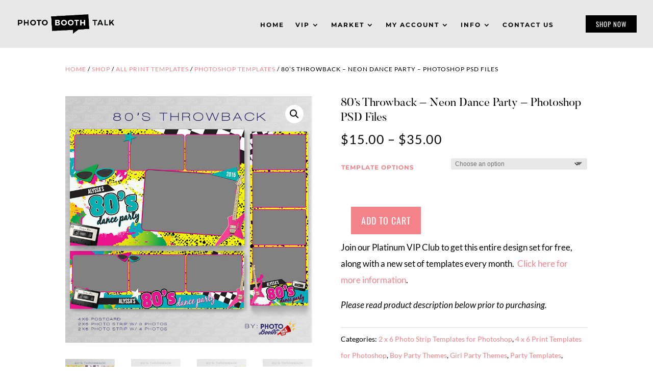

--- FILE ---
content_type: text/html; charset=UTF-8
request_url: https://www.photoboothtalk.com/market/shop/80s-throwback-neon-dance-party/
body_size: 52487
content:
<!DOCTYPE html><html lang="en-US"><head><meta charset="UTF-8" /><meta http-equiv="X-UA-Compatible" content="IE=edge"><link rel="pingback" href="https://www.photoboothtalk.com/market/xmlrpc.php" /> <script type="text/javascript" src="[data-uri]" defer></script> <title>80&#8217;s Throwback &#8211; Neon Dance Party &#8211; Photoshop PSD Files | Photo Booth Talk</title><link rel="preconnect" href="https://fonts.gstatic.com" crossorigin /><meta name='robots' content='max-image-preview:large' /><link rel="alternate" type="application/rss+xml" title="Photo Booth Talk &raquo; Feed" href="https://www.photoboothtalk.com/market/feed/" /><link rel="alternate" type="application/rss+xml" title="Photo Booth Talk &raquo; Comments Feed" href="https://www.photoboothtalk.com/market/comments/feed/" /><link rel="alternate" type="application/rss+xml" title="Photo Booth Talk &raquo; 80&#8217;s Throwback &#8211; Neon Dance Party &#8211; Photoshop PSD Files Comments Feed" href="https://www.photoboothtalk.com/market/shop/80s-throwback-neon-dance-party/feed/" /><meta content="Divi Child Theme v.Updated for Divi 3+" name="generator"/><link data-optimized="2" rel="stylesheet" href="https://www.photoboothtalk.com/market/wp-content/litespeed/css/508be9b0be2a2219130cd20e246faeab.css?ver=6809b" /><link rel='preload' id='divi-dynamic-late-css' href='https://www.photoboothtalk.com/market/wp-content/et-cache/5773/et-divi-dynamic-tb-104606-tb-104100-5773-late.css?ver=1762385029' as='style' media='all' onload="this.onload=null;this.rel='stylesheet'" /><link rel='preload' id='divi-dynamic-css' href='https://www.photoboothtalk.com/market/wp-content/et-cache/5773/et-divi-dynamic-tb-104606-tb-104100-5773.css?ver=1762385029' as='style' media='all' onload="this.onload=null;this.rel='stylesheet'" /> <script type="text/javascript" src="https://www.photoboothtalk.com/market/wp-includes/js/jquery/jquery.min.js?ver=3.7.1" id="jquery-core-js" defer data-deferred="1"></script> <script type="text/javascript" id="my-ajax-script-js-extra" src="[data-uri]" defer></script> <script type="text/javascript" id="wc-add-to-cart-js-extra" src="[data-uri]" defer></script> <script type="text/javascript" id="wc-single-product-js-extra" src="[data-uri]" defer></script> <script type="text/javascript" id="woocommerce-js-extra" src="[data-uri]" defer></script> <link rel="https://api.w.org/" href="https://www.photoboothtalk.com/market/wp-json/" /><link rel="alternate" title="JSON" type="application/json" href="https://www.photoboothtalk.com/market/wp-json/wp/v2/product/5773" /><link rel="EditURI" type="application/rsd+xml" title="RSD" href="https://www.photoboothtalk.com/market/xmlrpc.php?rsd" /><meta name="generator" content="WordPress 6.8.2" /><meta name="generator" content="WooCommerce 10.2.3" /><link rel="canonical" href="https://www.photoboothtalk.com/market/shop/80s-throwback-neon-dance-party/" /><link rel='shortlink' href='https://www.photoboothtalk.com/market/?p=5773' /><link rel="alternate" title="oEmbed (JSON)" type="application/json+oembed" href="https://www.photoboothtalk.com/market/wp-json/oembed/1.0/embed?url=https%3A%2F%2Fwww.photoboothtalk.com%2Fmarket%2Fshop%2F80s-throwback-neon-dance-party%2F" /><link rel="alternate" title="oEmbed (XML)" type="text/xml+oembed" href="https://www.photoboothtalk.com/market/wp-json/oembed/1.0/embed?url=https%3A%2F%2Fwww.photoboothtalk.com%2Fmarket%2Fshop%2F80s-throwback-neon-dance-party%2F&#038;format=xml" /><meta name="viewport" content="width=device-width, initial-scale=1.0, maximum-scale=1.0, user-scalable=0" />	<noscript><style>.woocommerce-product-gallery{ opacity: 1 !important; }</style></noscript> <script type="text/javascript" src="[data-uri]" defer></script> <link rel="icon" href="https://www.photoboothtalk.com/market/wp-content/uploads/2022/04/cropped-PBT-Favicon-3-100x100.png" sizes="32x32" /><link rel="icon" href="https://www.photoboothtalk.com/market/wp-content/uploads/2022/04/cropped-PBT-Favicon-3-480x480.png" sizes="192x192" /><link rel="apple-touch-icon" href="https://www.photoboothtalk.com/market/wp-content/uploads/2022/04/cropped-PBT-Favicon-3-480x480.png" /><meta name="msapplication-TileImage" content="https://www.photoboothtalk.com/market/wp-content/uploads/2022/04/cropped-PBT-Favicon-3-480x480.png" /></head><body class="wp-singular product-template-default single single-product postid-5773 wp-theme-Divi wp-child-theme-Divi_Child theme-Divi et-tb-has-template et-tb-has-body et-tb-has-footer hamburger_menu_icon6 custom_hamburger_icon dtb_mobile dtb_mobile_slide dtb_blog_default dtb_woo woocommerce woocommerce-page woocommerce-no-js et_button_no_icon et_button_custom_icon et_pb_button_helper_class et_fullwidth_nav et_fullwidth_secondary_nav et_fixed_nav et_show_nav et_primary_nav_dropdown_animation_fade et_secondary_nav_dropdown_animation_fade et_header_style_left et_cover_background osx et_pb_gutters3 et_smooth_scroll et_divi_theme et-db"><div id="page-container"><div id="et-boc" class="et-boc"><header id="main-header" data-height-onload="75"><div class="container clearfix et_menu_container"><div class="logo_container">
<span class="logo_helper"></span>
<a href="https://www.photoboothtalk.com/market/">
<img data-lazyloaded="1" src="[data-uri]" data-src="https://www.photoboothtalk.com/market/wp-content/uploads/2022/03/Photo-Booth-Talk-Logo-Header.png" width="800" height="159" alt="Photo Booth Talk" id="logo" data-height-percentage="40" /><noscript><img src="https://www.photoboothtalk.com/market/wp-content/uploads/2022/03/Photo-Booth-Talk-Logo-Header.png" width="800" height="159" alt="Photo Booth Talk" id="logo" data-height-percentage="40" /></noscript>
</a></div><div id="et-top-navigation" data-height="75" data-fixed-height="75"><nav id="top-menu-nav"><ul id="top-menu" class="nav"><li class="menu-item menu-item-type-custom menu-item-object-custom menu-item-104454"><a href="https://www.photoboothtalk.com">Home</a></li><li class="first-level menu-item menu-item-type-custom menu-item-object-custom menu-item-has-children menu-item-10549"><a href="https://www.photoboothtalk.com/the-vip-club/">VIP</a><ul class="sub-menu"><li class="second-level menu-item menu-item-type-custom menu-item-object-custom menu-item-10550"><a href="https://www.photoboothtalk.com/the-vip-club/">JOIN THE VIP CLUB</a></li><li class="second-level menu-item menu-item-type-custom menu-item-object-custom menu-item-10551"><a href="https://www.photoboothtalk.com/members/member">VIP MEMBER DASHBOARD</a></li><li class="second-level menu-item menu-item-type-custom menu-item-object-custom menu-item-10923"><a href="https://www.photoboothtalk.com/vip-benefits/">VIP Benefits</a></li><li class="menu-item menu-item-type-custom menu-item-object-custom menu-item-140713"><a href="https://pbtgallery.com/client-dashboard">Gallery Widget Login</a></li></ul></li><li class="first-level menu-item menu-item-type-post_type menu-item-object-page menu-item-home menu-item-has-children menu-item-10861"><a href="https://www.photoboothtalk.com/market/">MARKET</a><ul class="sub-menu"><li class="menu-item menu-item-type-post_type menu-item-object-page menu-item-home menu-item-104713"><a href="https://www.photoboothtalk.com/market/">MARKET HOME</a></li><li class="second-level first-level menu-item menu-item-type-taxonomy menu-item-object-product_cat current-product-ancestor current-menu-parent current-product-parent menu-item-has-children menu-item-103865"><a href="https://www.photoboothtalk.com/market/product-category/all-print-templates/photo-booth-templates/">Photoshop Templates</a><ul class="sub-menu"><li class="second-level menu-item menu-item-type-taxonomy menu-item-object-product_cat current-product-ancestor current-menu-parent current-product-parent menu-item-103866"><a href="https://www.photoboothtalk.com/market/product-category/all-print-templates/photo-booth-templates/2-x-6-photo-strip-templates/">2 x 6 Photo Strips</a></li><li class="second-level menu-item menu-item-type-taxonomy menu-item-object-product_cat current-product-ancestor current-menu-parent current-product-parent menu-item-103867"><a href="https://www.photoboothtalk.com/market/product-category/all-print-templates/photo-booth-templates/4-x-6-print-templates/">4 x 6 Print Templates</a></li><li class="second-level menu-item menu-item-type-taxonomy menu-item-object-product_cat menu-item-103870"><a href="https://www.photoboothtalk.com/market/product-category/all-print-templates/photo-booth-templates/square-templates/">Square Templates</a></li><li class="second-level menu-item menu-item-type-taxonomy menu-item-object-product_cat menu-item-103868"><a href="https://www.photoboothtalk.com/market/product-category/all-print-templates/photo-booth-templates/instagram-story/">Instagram Story Templates</a></li><li class="menu-item menu-item-type-taxonomy menu-item-object-product_cat menu-item-142922"><a href="https://www.photoboothtalk.com/market/product-category/all-print-templates/photo-booth-templates/360-booth-templates/">360 Booth Templates</a></li><li class="second-level menu-item menu-item-type-taxonomy menu-item-object-product_cat menu-item-103869"><a href="https://www.photoboothtalk.com/market/product-category/all-print-templates/photo-booth-templates/mirror-booth/">Mirror &#038; iPad Booth Templates</a></li></ul></li><li class="second-level first-level menu-item menu-item-type-taxonomy menu-item-object-product_cat menu-item-has-children menu-item-103871"><a href="https://www.photoboothtalk.com/market/product-category/all-print-templates/darkroom-booth-templates/">Darkroom Booth Templates</a><ul class="sub-menu"><li class="second-level menu-item menu-item-type-taxonomy menu-item-object-product_cat menu-item-103872"><a href="https://www.photoboothtalk.com/market/product-category/all-print-templates/darkroom-booth-templates/2x6-photo-strip-templates-for-darkroom/">2 x 6 Photo Strips</a></li><li class="second-level menu-item menu-item-type-taxonomy menu-item-object-product_cat menu-item-103873"><a href="https://www.photoboothtalk.com/market/product-category/all-print-templates/darkroom-booth-templates/4x6-photo-booth-templates-for-darkroom/">4 x 6 Print Templates</a></li><li class="second-level menu-item menu-item-type-taxonomy menu-item-object-product_cat menu-item-103876"><a href="https://www.photoboothtalk.com/market/product-category/all-print-templates/darkroom-booth-templates/square-templates-for-darkroom-booth/">Square Templates</a></li><li class="second-level menu-item menu-item-type-taxonomy menu-item-object-product_cat menu-item-103874"><a href="https://www.photoboothtalk.com/market/product-category/all-print-templates/darkroom-booth-templates/instagram-story-darkroom-booth-templates/">Instagram Story Templates</a></li><li class="second-level menu-item menu-item-type-taxonomy menu-item-object-product_cat menu-item-103875"><a href="https://www.photoboothtalk.com/market/product-category/all-print-templates/darkroom-booth-templates/mirror-booth-templates/">Mirror &#038; iPad Booth Templates</a></li></ul></li><li class="menu-item menu-item-type-taxonomy menu-item-object-product_cat menu-item-has-children menu-item-112990"><a href="https://www.photoboothtalk.com/market/product-category/all-print-templates/canva-templates/">Canva Templates</a><ul class="sub-menu"><li class="menu-item menu-item-type-taxonomy menu-item-object-product_cat menu-item-112988"><a href="https://www.photoboothtalk.com/market/product-category/all-print-templates/canva-templates/2x6-photo-strip-templates-for-canva/">2&#215;6 Photo Strips</a></li><li class="menu-item menu-item-type-taxonomy menu-item-object-product_cat menu-item-112989"><a href="https://www.photoboothtalk.com/market/product-category/all-print-templates/canva-templates/4x6-photo-booth-templates-for-canva/">4&#215;6 Print Templates</a></li><li class="menu-item menu-item-type-taxonomy menu-item-object-product_cat menu-item-112993"><a href="https://www.photoboothtalk.com/market/product-category/all-print-templates/canva-templates/square-photo-booth-templates-for-canva/">Square Templates</a></li><li class="menu-item menu-item-type-taxonomy menu-item-object-product_cat menu-item-112991"><a href="https://www.photoboothtalk.com/market/product-category/all-print-templates/canva-templates/instagram-story-templates-for-canva/">Instagram Story Templates</a></li><li class="menu-item menu-item-type-taxonomy menu-item-object-product_cat menu-item-142923"><a href="https://www.photoboothtalk.com/market/product-category/all-print-templates/canva-templates/360-templates-for-canva/">360 Templates</a></li><li class="menu-item menu-item-type-taxonomy menu-item-object-product_cat menu-item-112992"><a href="https://www.photoboothtalk.com/market/product-category/all-print-templates/canva-templates/mirror-booth-vertical-image-templates-for-canva/">Mirror &#038; iPad Booth Templates</a></li></ul></li><li class="second-level first-level menu-item menu-item-type-taxonomy menu-item-object-product_cat menu-item-has-children menu-item-104027"><a href="https://www.photoboothtalk.com/market/product-category/welcome-start-screens/">Welcome Start Screens</a><ul class="sub-menu"><li class="second-level menu-item menu-item-type-taxonomy menu-item-object-product_cat menu-item-104028"><a href="https://www.photoboothtalk.com/market/product-category/welcome-start-screens/ipad-welcome-screens/">iPad Welcome Screens</a></li><li class="menu-item menu-item-type-taxonomy menu-item-object-product_cat menu-item-162879"><a href="https://www.photoboothtalk.com/market/product-category/welcome-start-screens/welcome-start-screens-for-canva/">iPad Screens for Canva</a></li><li class="second-level menu-item menu-item-type-taxonomy menu-item-object-product_cat menu-item-104030"><a href="https://www.photoboothtalk.com/market/product-category/welcome-start-screens/pc-screens/">PC Start Screens</a></li><li class="menu-item menu-item-type-taxonomy menu-item-object-product_cat menu-item-162880"><a href="https://www.photoboothtalk.com/market/product-category/welcome-start-screens/pc-screens-for-canva/">PC Screens for Canva</a></li><li class="menu-item menu-item-type-taxonomy menu-item-object-product_cat menu-item-107466"><a href="https://www.photoboothtalk.com/market/product-category/welcome-start-screens/screens-included-in-vip/">Screens included in VIP</a></li></ul></li></ul></li><li class="first-level menu-item menu-item-type-post_type menu-item-object-page menu-item-has-children menu-item-103877"><a href="https://www.photoboothtalk.com/market/my-account/">My Account</a><ul class="sub-menu"><li class="second-level menu-item menu-item-type-post_type menu-item-object-page menu-item-103884"><a href="https://www.photoboothtalk.com/market/my-account/">My Account</a></li><li class="second-level menu-item menu-item-type-custom menu-item-object-custom menu-item-103878"><a href="https://www.photoboothtalk.com/market/my-account/orders/">Orders</a></li><li class="second-level menu-item menu-item-type-custom menu-item-object-custom menu-item-103879"><a href="https://www.photoboothtalk.com/market/my-account/downloads/">Downloads</a></li><li class="second-level menu-item menu-item-type-custom menu-item-object-custom menu-item-103881"><a href="https://www.photoboothtalk.com/market/my-account/edit-account/">Account details</a></li><li class="second-level menu-item menu-item-type-custom menu-item-object-custom menu-item-103883"><a href="https://www.photoboothtalk.com/market/my-account/lost-password/">Lost password</a></li></ul></li><li class="menu-item menu-item-type-custom menu-item-object-custom menu-item-has-children menu-item-104453"><a href="#">Info</a><ul class="sub-menu"><li class="menu-item menu-item-type-post_type menu-item-object-page menu-item-104034"><a href="https://www.photoboothtalk.com/market/tutorials/">Tutorials</a></li><li class="menu-item menu-item-type-custom menu-item-object-custom menu-item-10547"><a href="https://www.photoboothtalk.com/blog/">Blog</a></li></ul></li><li class="menu-item menu-item-type-custom menu-item-object-custom menu-item-10560"><a href="https://www.photoboothtalk.com/contact/">Contact Us</a></li><li class="menu-item menu-item-type-custom menu-item-object-custom menu-item-104558"><a href="https://www.photoboothtalk.com/market/cart/"><span style="font-size:16px;" class="et-waypoint et_pb_animation_top et_pb_animation_top_tablet et_pb_animation_top_phone et-pb-icon et-animated"></span></a></li><li class="menu-item menu-item-type-post_type menu-item-object-page menu-item-home menu-item-105366"><a href="https://www.photoboothtalk.com/market/">Shop Now</a></li></ul></nav>
<a href="https://www.photoboothtalk.com/market/cart/" class="et-cart-info">
<span></span>
</a><div id="et_mobile_nav_menu"><div class="mobile_nav closed">
<span class="select_page">Select Page</span>
<span class="mobile_menu_bar mobile_menu_bar_toggle"></span></div></div></div></div></header><div id="et-main-area"><div id="main-content"><div class="clearfix"></div><div class="et-l et-l--body"><div class="et_builder_inner_content et_pb_gutters3 product"><div class="et_pb_section et_pb_section_0_tb_body et_section_regular" ><div class="et_pb_row et_pb_row_0_tb_body"><div class="et_pb_column et_pb_column_4_4 et_pb_column_0_tb_body  et_pb_css_mix_blend_mode_passthrough et-last-child"><div class="et_pb_module et_pb_wc_breadcrumb et_pb_wc_breadcrumb_0_tb_body et_pb_bg_layout_  et_pb_text_align_left"><div class="et_pb_module_inner"><nav class="woocommerce-breadcrumb" aria-label="Breadcrumb"><a href="https://www.photoboothtalk.com/market">Home</a>  /  <a href="https://www.photoboothtalk.com/market/shop/">Shop</a>  /  <a href="https://www.photoboothtalk.com/market/product-category/all-print-templates/">All Print Templates</a>  /  <a href="https://www.photoboothtalk.com/market/product-category/all-print-templates/photo-booth-templates/">Photoshop Templates</a>  /  80&#8217;s Throwback &#8211; Neon Dance Party &#8211; Photoshop PSD Files</nav></div></div></div></div><div class="et_pb_row et_pb_row_1_tb_body"><div class="et_pb_column et_pb_column_1_2 et_pb_column_1_tb_body  et_pb_css_mix_blend_mode_passthrough"><div class="et_pb_module et_pb_wc_images et_pb_wc_images_0_tb_body et_pb_bg_layout_"><div class="et_pb_module_inner"><div class="woocommerce-product-gallery woocommerce-product-gallery--with-images woocommerce-product-gallery--columns-4 images" data-columns="4" style="opacity: 0; transition: opacity .25s ease-in-out;"><div class="woocommerce-product-gallery__wrapper"><div data-thumb="https://www.photoboothtalk.com/market/wp-content/uploads/2015/12/80s-Throwback-Feature-Cover-100x100.jpg" data-thumb-alt="80&#039;s Throwback - Neon Dance Party - Photoshop PSD Files" data-thumb-srcset=""  data-thumb-sizes="" class="woocommerce-product-gallery__image"><a href="https://www.photoboothtalk.com/market/wp-content/uploads/2015/12/80s-Throwback-Feature-Cover.jpg"><img width="800" height="800" src="https://www.photoboothtalk.com/market/wp-content/uploads/2015/12/80s-Throwback-Feature-Cover.jpg" class="wp-post-image" alt="80&#039;s Throwback - Neon Dance Party - Photoshop PSD Files" data-caption="" data-src="https://www.photoboothtalk.com/market/wp-content/uploads/2015/12/80s-Throwback-Feature-Cover.jpg" data-large_image="https://www.photoboothtalk.com/market/wp-content/uploads/2015/12/80s-Throwback-Feature-Cover.jpg" data-large_image_width="800" data-large_image_height="800" decoding="async" fetchpriority="high" srcset="https://www.photoboothtalk.com/market/wp-content/uploads/2015/12/80s-Throwback-Feature-Cover.jpg 800w, https://www.photoboothtalk.com/market/wp-content/uploads/2015/12/80s-Throwback-Feature-Cover-480x480.jpg 480w" sizes="(min-width: 0px) and (max-width: 480px) 480px, (min-width: 481px) 800px, 100vw" /></a></div><div data-thumb="https://www.photoboothtalk.com/market/wp-content/uploads/2015/12/80s-Throwback-Feature-Cover-4x6-100x100.jpg" data-thumb-alt="80&#039;s Throwback - Neon Dance Party - Photoshop PSD Files - Image 2" data-thumb-srcset=""  data-thumb-sizes="" class="woocommerce-product-gallery__image"><a href="https://www.photoboothtalk.com/market/wp-content/uploads/2015/12/80s-Throwback-Feature-Cover-4x6.jpg"><img width="800" height="800" src="https://www.photoboothtalk.com/market/wp-content/uploads/2015/12/80s-Throwback-Feature-Cover-4x6.jpg" class="" alt="80&#039;s Throwback - Neon Dance Party - Photoshop PSD Files - Image 2" data-caption="" data-src="https://www.photoboothtalk.com/market/wp-content/uploads/2015/12/80s-Throwback-Feature-Cover-4x6.jpg" data-large_image="https://www.photoboothtalk.com/market/wp-content/uploads/2015/12/80s-Throwback-Feature-Cover-4x6.jpg" data-large_image_width="800" data-large_image_height="800" decoding="async" srcset="https://www.photoboothtalk.com/market/wp-content/uploads/2015/12/80s-Throwback-Feature-Cover-4x6.jpg 800w, https://www.photoboothtalk.com/market/wp-content/uploads/2015/12/80s-Throwback-Feature-Cover-4x6-480x480.jpg 480w" sizes="(min-width: 0px) and (max-width: 480px) 480px, (min-width: 481px) 800px, 100vw" /></a></div><div data-thumb="https://www.photoboothtalk.com/market/wp-content/uploads/2015/12/80s-Throwback-Feature-Cover-Photo-Strips-100x100.jpg" data-thumb-alt="80&#039;s Throwback - Neon Dance Party - Photoshop PSD Files - Image 3" data-thumb-srcset=""  data-thumb-sizes="" class="woocommerce-product-gallery__image"><a href="https://www.photoboothtalk.com/market/wp-content/uploads/2015/12/80s-Throwback-Feature-Cover-Photo-Strips.jpg"><img width="800" height="800" src="https://www.photoboothtalk.com/market/wp-content/uploads/2015/12/80s-Throwback-Feature-Cover-Photo-Strips.jpg" class="" alt="80&#039;s Throwback - Neon Dance Party - Photoshop PSD Files - Image 3" data-caption="" data-src="https://www.photoboothtalk.com/market/wp-content/uploads/2015/12/80s-Throwback-Feature-Cover-Photo-Strips.jpg" data-large_image="https://www.photoboothtalk.com/market/wp-content/uploads/2015/12/80s-Throwback-Feature-Cover-Photo-Strips.jpg" data-large_image_width="800" data-large_image_height="800" decoding="async" srcset="https://www.photoboothtalk.com/market/wp-content/uploads/2015/12/80s-Throwback-Feature-Cover-Photo-Strips.jpg 800w, https://www.photoboothtalk.com/market/wp-content/uploads/2015/12/80s-Throwback-Feature-Cover-Photo-Strips-480x480.jpg 480w" sizes="(min-width: 0px) and (max-width: 480px) 480px, (min-width: 481px) 800px, 100vw" /></a></div><div data-thumb="https://www.photoboothtalk.com/market/wp-content/uploads/2015/12/80s-Throwback-Feature-Cover-3UP-100x100.jpg" data-thumb-alt="80&#039;s Throwback - Neon Dance Party - Photoshop PSD Files - Image 4" data-thumb-srcset=""  data-thumb-sizes="" class="woocommerce-product-gallery__image"><a href="https://www.photoboothtalk.com/market/wp-content/uploads/2015/12/80s-Throwback-Feature-Cover-3UP.jpg"><img width="800" height="800" src="https://www.photoboothtalk.com/market/wp-content/uploads/2015/12/80s-Throwback-Feature-Cover-3UP.jpg" class="" alt="80&#039;s Throwback - Neon Dance Party - Photoshop PSD Files - Image 4" data-caption="" data-src="https://www.photoboothtalk.com/market/wp-content/uploads/2015/12/80s-Throwback-Feature-Cover-3UP.jpg" data-large_image="https://www.photoboothtalk.com/market/wp-content/uploads/2015/12/80s-Throwback-Feature-Cover-3UP.jpg" data-large_image_width="800" data-large_image_height="800" decoding="async" srcset="https://www.photoboothtalk.com/market/wp-content/uploads/2015/12/80s-Throwback-Feature-Cover-3UP.jpg 800w, https://www.photoboothtalk.com/market/wp-content/uploads/2015/12/80s-Throwback-Feature-Cover-3UP-480x480.jpg 480w" sizes="(min-width: 0px) and (max-width: 480px) 480px, (min-width: 481px) 800px, 100vw" /></a></div><div data-thumb="https://www.photoboothtalk.com/market/wp-content/uploads/2015/12/80s-Throwback-Feature-Cover-4UP-100x100.jpg" data-thumb-alt="80&#039;s Throwback - Neon Dance Party - Photoshop PSD Files - Image 5" data-thumb-srcset=""  data-thumb-sizes="" class="woocommerce-product-gallery__image"><a href="https://www.photoboothtalk.com/market/wp-content/uploads/2015/12/80s-Throwback-Feature-Cover-4UP.jpg"><img width="800" height="800" src="https://www.photoboothtalk.com/market/wp-content/uploads/2015/12/80s-Throwback-Feature-Cover-4UP.jpg" class="" alt="80&#039;s Throwback - Neon Dance Party - Photoshop PSD Files - Image 5" data-caption="" data-src="https://www.photoboothtalk.com/market/wp-content/uploads/2015/12/80s-Throwback-Feature-Cover-4UP.jpg" data-large_image="https://www.photoboothtalk.com/market/wp-content/uploads/2015/12/80s-Throwback-Feature-Cover-4UP.jpg" data-large_image_width="800" data-large_image_height="800" decoding="async" srcset="https://www.photoboothtalk.com/market/wp-content/uploads/2015/12/80s-Throwback-Feature-Cover-4UP.jpg 800w, https://www.photoboothtalk.com/market/wp-content/uploads/2015/12/80s-Throwback-Feature-Cover-4UP-480x480.jpg 480w" sizes="(min-width: 0px) and (max-width: 480px) 480px, (min-width: 481px) 800px, 100vw" /></a></div></div></div></div></div></div><div class="et_pb_column et_pb_column_1_2 et_pb_column_2_tb_body  et_pb_css_mix_blend_mode_passthrough et-last-child"><div class="et_pb_module et_pb_wc_title et_pb_wc_title_0_tb_body et_pb_bg_layout_light"><div class="et_pb_module_inner"><h1>80&#8217;s Throwback &#8211; Neon Dance Party &#8211; Photoshop PSD Files</h1></div></div><div class="et_pb_module et_pb_wc_price et_pb_wc_price_0_tb_body  et_pb_text_align_left"><div class="et_pb_module_inner"><p class="price"><span class="woocommerce-Price-amount amount" aria-hidden="true"><bdi><span class="woocommerce-Price-currencySymbol">&#36;</span>15.00</bdi></span> <span aria-hidden="true">&ndash;</span> <span class="woocommerce-Price-amount amount" aria-hidden="true"><bdi><span class="woocommerce-Price-currencySymbol">&#36;</span>35.00</bdi></span><span class="screen-reader-text">Price range: &#36;15.00 through &#36;35.00</span></p></div></div><div class="et_pb_with_border et_pb_module et_pb_wc_add_to_cart et_pb_wc_add_to_cart_0_tb_body et_pb_fields_label_position_inline et_pb_bg_layout_  et_pb_text_align_left"><div class="et_pb_module_inner"><form class="variations_form cart" action="https://www.photoboothtalk.com/market/shop/80s-throwback-neon-dance-party/" method="post" enctype='multipart/form-data' data-product_id="5773" data-product_variations="[{&quot;attributes&quot;:{&quot;attribute_pa_templates&quot;:&quot;4up-photo-strip&quot;},&quot;availability_html&quot;:&quot;&quot;,&quot;backorders_allowed&quot;:false,&quot;dimensions&quot;:{&quot;length&quot;:&quot;&quot;,&quot;width&quot;:&quot;&quot;,&quot;height&quot;:&quot;&quot;},&quot;dimensions_html&quot;:&quot;N\/A&quot;,&quot;display_price&quot;:15,&quot;display_regular_price&quot;:15,&quot;image&quot;:{&quot;title&quot;:&quot;80s-Throwback-Feature-Cover-4UP&quot;,&quot;caption&quot;:&quot;&quot;,&quot;url&quot;:&quot;https:\/\/www.photoboothtalk.com\/market\/wp-content\/uploads\/2015\/12\/80s-Throwback-Feature-Cover-4UP.jpg&quot;,&quot;alt&quot;:&quot;80s-Throwback-Feature-Cover-4UP&quot;,&quot;src&quot;:&quot;https:\/\/www.photoboothtalk.com\/market\/wp-content\/uploads\/2015\/12\/80s-Throwback-Feature-Cover-4UP.jpg&quot;,&quot;srcset&quot;:&quot;https:\/\/www.photoboothtalk.com\/market\/wp-content\/uploads\/2015\/12\/80s-Throwback-Feature-Cover-4UP.jpg 800w, https:\/\/www.photoboothtalk.com\/market\/wp-content\/uploads\/2015\/12\/80s-Throwback-Feature-Cover-4UP-480x480.jpg 480w&quot;,&quot;sizes&quot;:&quot;(min-width: 0px) and (max-width: 480px) 480px, (min-width: 481px) 800px, 100vw&quot;,&quot;full_src&quot;:&quot;https:\/\/www.photoboothtalk.com\/market\/wp-content\/uploads\/2015\/12\/80s-Throwback-Feature-Cover-4UP.jpg&quot;,&quot;full_src_w&quot;:800,&quot;full_src_h&quot;:800,&quot;gallery_thumbnail_src&quot;:&quot;https:\/\/www.photoboothtalk.com\/market\/wp-content\/uploads\/2015\/12\/80s-Throwback-Feature-Cover-4UP-100x100.jpg&quot;,&quot;gallery_thumbnail_src_w&quot;:100,&quot;gallery_thumbnail_src_h&quot;:100,&quot;thumb_src&quot;:&quot;https:\/\/www.photoboothtalk.com\/market\/wp-content\/uploads\/2015\/12\/80s-Throwback-Feature-Cover-4UP-600x600.jpg&quot;,&quot;thumb_src_w&quot;:600,&quot;thumb_src_h&quot;:600,&quot;src_w&quot;:800,&quot;src_h&quot;:800},&quot;image_id&quot;:10301,&quot;is_downloadable&quot;:true,&quot;is_in_stock&quot;:true,&quot;is_purchasable&quot;:true,&quot;is_sold_individually&quot;:&quot;yes&quot;,&quot;is_virtual&quot;:true,&quot;max_qty&quot;:1,&quot;min_qty&quot;:1,&quot;price_html&quot;:&quot;&lt;span class=\&quot;price\&quot;&gt;&lt;span class=\&quot;woocommerce-Price-amount amount\&quot;&gt;&lt;bdi&gt;&lt;span class=\&quot;woocommerce-Price-currencySymbol\&quot;&gt;&amp;#36;&lt;\/span&gt;15.00&lt;\/bdi&gt;&lt;\/span&gt;&lt;\/span&gt;&quot;,&quot;sku&quot;:&quot;&quot;,&quot;variation_description&quot;:&quot;&quot;,&quot;variation_id&quot;:5777,&quot;variation_is_active&quot;:true,&quot;variation_is_visible&quot;:true,&quot;weight&quot;:&quot;0&quot;,&quot;weight_html&quot;:&quot;N\/A&quot;},{&quot;attributes&quot;:{&quot;attribute_pa_templates&quot;:&quot;3up-photo-strip&quot;},&quot;availability_html&quot;:&quot;&quot;,&quot;backorders_allowed&quot;:false,&quot;dimensions&quot;:{&quot;length&quot;:&quot;&quot;,&quot;width&quot;:&quot;&quot;,&quot;height&quot;:&quot;&quot;},&quot;dimensions_html&quot;:&quot;N\/A&quot;,&quot;display_price&quot;:15,&quot;display_regular_price&quot;:15,&quot;image&quot;:{&quot;title&quot;:&quot;80s-Throwback-Feature-Cover-3UP&quot;,&quot;caption&quot;:&quot;&quot;,&quot;url&quot;:&quot;https:\/\/www.photoboothtalk.com\/market\/wp-content\/uploads\/2015\/12\/80s-Throwback-Feature-Cover-3UP.jpg&quot;,&quot;alt&quot;:&quot;80s-Throwback-Feature-Cover-3UP&quot;,&quot;src&quot;:&quot;https:\/\/www.photoboothtalk.com\/market\/wp-content\/uploads\/2015\/12\/80s-Throwback-Feature-Cover-3UP.jpg&quot;,&quot;srcset&quot;:&quot;https:\/\/www.photoboothtalk.com\/market\/wp-content\/uploads\/2015\/12\/80s-Throwback-Feature-Cover-3UP.jpg 800w, https:\/\/www.photoboothtalk.com\/market\/wp-content\/uploads\/2015\/12\/80s-Throwback-Feature-Cover-3UP-480x480.jpg 480w&quot;,&quot;sizes&quot;:&quot;(min-width: 0px) and (max-width: 480px) 480px, (min-width: 481px) 800px, 100vw&quot;,&quot;full_src&quot;:&quot;https:\/\/www.photoboothtalk.com\/market\/wp-content\/uploads\/2015\/12\/80s-Throwback-Feature-Cover-3UP.jpg&quot;,&quot;full_src_w&quot;:800,&quot;full_src_h&quot;:800,&quot;gallery_thumbnail_src&quot;:&quot;https:\/\/www.photoboothtalk.com\/market\/wp-content\/uploads\/2015\/12\/80s-Throwback-Feature-Cover-3UP-100x100.jpg&quot;,&quot;gallery_thumbnail_src_w&quot;:100,&quot;gallery_thumbnail_src_h&quot;:100,&quot;thumb_src&quot;:&quot;https:\/\/www.photoboothtalk.com\/market\/wp-content\/uploads\/2015\/12\/80s-Throwback-Feature-Cover-3UP-600x600.jpg&quot;,&quot;thumb_src_w&quot;:600,&quot;thumb_src_h&quot;:600,&quot;src_w&quot;:800,&quot;src_h&quot;:800},&quot;image_id&quot;:10300,&quot;is_downloadable&quot;:true,&quot;is_in_stock&quot;:true,&quot;is_purchasable&quot;:true,&quot;is_sold_individually&quot;:&quot;yes&quot;,&quot;is_virtual&quot;:true,&quot;max_qty&quot;:1,&quot;min_qty&quot;:1,&quot;price_html&quot;:&quot;&lt;span class=\&quot;price\&quot;&gt;&lt;span class=\&quot;woocommerce-Price-amount amount\&quot;&gt;&lt;bdi&gt;&lt;span class=\&quot;woocommerce-Price-currencySymbol\&quot;&gt;&amp;#36;&lt;\/span&gt;15.00&lt;\/bdi&gt;&lt;\/span&gt;&lt;\/span&gt;&quot;,&quot;sku&quot;:&quot;&quot;,&quot;variation_description&quot;:&quot;&quot;,&quot;variation_id&quot;:5776,&quot;variation_is_active&quot;:true,&quot;variation_is_visible&quot;:true,&quot;weight&quot;:&quot;0&quot;,&quot;weight_html&quot;:&quot;N\/A&quot;},{&quot;attributes&quot;:{&quot;attribute_pa_templates&quot;:&quot;4x6&quot;},&quot;availability_html&quot;:&quot;&quot;,&quot;backorders_allowed&quot;:false,&quot;dimensions&quot;:{&quot;length&quot;:&quot;&quot;,&quot;width&quot;:&quot;&quot;,&quot;height&quot;:&quot;&quot;},&quot;dimensions_html&quot;:&quot;N\/A&quot;,&quot;display_price&quot;:15,&quot;display_regular_price&quot;:15,&quot;image&quot;:{&quot;title&quot;:&quot;80s-Throwback-Feature-Cover-4x6&quot;,&quot;caption&quot;:&quot;&quot;,&quot;url&quot;:&quot;https:\/\/www.photoboothtalk.com\/market\/wp-content\/uploads\/2015\/12\/80s-Throwback-Feature-Cover-4x6.jpg&quot;,&quot;alt&quot;:&quot;80s-Throwback-Feature-Cover-4x6&quot;,&quot;src&quot;:&quot;https:\/\/www.photoboothtalk.com\/market\/wp-content\/uploads\/2015\/12\/80s-Throwback-Feature-Cover-4x6.jpg&quot;,&quot;srcset&quot;:&quot;https:\/\/www.photoboothtalk.com\/market\/wp-content\/uploads\/2015\/12\/80s-Throwback-Feature-Cover-4x6.jpg 800w, https:\/\/www.photoboothtalk.com\/market\/wp-content\/uploads\/2015\/12\/80s-Throwback-Feature-Cover-4x6-480x480.jpg 480w&quot;,&quot;sizes&quot;:&quot;(min-width: 0px) and (max-width: 480px) 480px, (min-width: 481px) 800px, 100vw&quot;,&quot;full_src&quot;:&quot;https:\/\/www.photoboothtalk.com\/market\/wp-content\/uploads\/2015\/12\/80s-Throwback-Feature-Cover-4x6.jpg&quot;,&quot;full_src_w&quot;:800,&quot;full_src_h&quot;:800,&quot;gallery_thumbnail_src&quot;:&quot;https:\/\/www.photoboothtalk.com\/market\/wp-content\/uploads\/2015\/12\/80s-Throwback-Feature-Cover-4x6-100x100.jpg&quot;,&quot;gallery_thumbnail_src_w&quot;:100,&quot;gallery_thumbnail_src_h&quot;:100,&quot;thumb_src&quot;:&quot;https:\/\/www.photoboothtalk.com\/market\/wp-content\/uploads\/2015\/12\/80s-Throwback-Feature-Cover-4x6-600x600.jpg&quot;,&quot;thumb_src_w&quot;:600,&quot;thumb_src_h&quot;:600,&quot;src_w&quot;:800,&quot;src_h&quot;:800},&quot;image_id&quot;:10302,&quot;is_downloadable&quot;:true,&quot;is_in_stock&quot;:true,&quot;is_purchasable&quot;:true,&quot;is_sold_individually&quot;:&quot;yes&quot;,&quot;is_virtual&quot;:true,&quot;max_qty&quot;:1,&quot;min_qty&quot;:1,&quot;price_html&quot;:&quot;&lt;span class=\&quot;price\&quot;&gt;&lt;span class=\&quot;woocommerce-Price-amount amount\&quot;&gt;&lt;bdi&gt;&lt;span class=\&quot;woocommerce-Price-currencySymbol\&quot;&gt;&amp;#36;&lt;\/span&gt;15.00&lt;\/bdi&gt;&lt;\/span&gt;&lt;\/span&gt;&quot;,&quot;sku&quot;:&quot;&quot;,&quot;variation_description&quot;:&quot;&quot;,&quot;variation_id&quot;:5775,&quot;variation_is_active&quot;:true,&quot;variation_is_visible&quot;:true,&quot;weight&quot;:&quot;0&quot;,&quot;weight_html&quot;:&quot;N\/A&quot;},{&quot;attributes&quot;:{&quot;attribute_pa_templates&quot;:&quot;both-2x6-photo-strips&quot;},&quot;availability_html&quot;:&quot;&quot;,&quot;backorders_allowed&quot;:false,&quot;dimensions&quot;:{&quot;length&quot;:&quot;&quot;,&quot;width&quot;:&quot;&quot;,&quot;height&quot;:&quot;&quot;},&quot;dimensions_html&quot;:&quot;N\/A&quot;,&quot;display_price&quot;:25,&quot;display_regular_price&quot;:25,&quot;image&quot;:{&quot;title&quot;:&quot;80s-Throwback-Feature-Cover-Photo-Strips&quot;,&quot;caption&quot;:&quot;&quot;,&quot;url&quot;:&quot;https:\/\/www.photoboothtalk.com\/market\/wp-content\/uploads\/2015\/12\/80s-Throwback-Feature-Cover-Photo-Strips.jpg&quot;,&quot;alt&quot;:&quot;80s-Throwback-Feature-Cover-Photo-Strips&quot;,&quot;src&quot;:&quot;https:\/\/www.photoboothtalk.com\/market\/wp-content\/uploads\/2015\/12\/80s-Throwback-Feature-Cover-Photo-Strips.jpg&quot;,&quot;srcset&quot;:&quot;https:\/\/www.photoboothtalk.com\/market\/wp-content\/uploads\/2015\/12\/80s-Throwback-Feature-Cover-Photo-Strips.jpg 800w, https:\/\/www.photoboothtalk.com\/market\/wp-content\/uploads\/2015\/12\/80s-Throwback-Feature-Cover-Photo-Strips-480x480.jpg 480w&quot;,&quot;sizes&quot;:&quot;(min-width: 0px) and (max-width: 480px) 480px, (min-width: 481px) 800px, 100vw&quot;,&quot;full_src&quot;:&quot;https:\/\/www.photoboothtalk.com\/market\/wp-content\/uploads\/2015\/12\/80s-Throwback-Feature-Cover-Photo-Strips.jpg&quot;,&quot;full_src_w&quot;:800,&quot;full_src_h&quot;:800,&quot;gallery_thumbnail_src&quot;:&quot;https:\/\/www.photoboothtalk.com\/market\/wp-content\/uploads\/2015\/12\/80s-Throwback-Feature-Cover-Photo-Strips-100x100.jpg&quot;,&quot;gallery_thumbnail_src_w&quot;:100,&quot;gallery_thumbnail_src_h&quot;:100,&quot;thumb_src&quot;:&quot;https:\/\/www.photoboothtalk.com\/market\/wp-content\/uploads\/2015\/12\/80s-Throwback-Feature-Cover-Photo-Strips-600x600.jpg&quot;,&quot;thumb_src_w&quot;:600,&quot;thumb_src_h&quot;:600,&quot;src_w&quot;:800,&quot;src_h&quot;:800},&quot;image_id&quot;:10303,&quot;is_downloadable&quot;:true,&quot;is_in_stock&quot;:true,&quot;is_purchasable&quot;:true,&quot;is_sold_individually&quot;:&quot;yes&quot;,&quot;is_virtual&quot;:true,&quot;max_qty&quot;:1,&quot;min_qty&quot;:1,&quot;price_html&quot;:&quot;&lt;span class=\&quot;price\&quot;&gt;&lt;span class=\&quot;woocommerce-Price-amount amount\&quot;&gt;&lt;bdi&gt;&lt;span class=\&quot;woocommerce-Price-currencySymbol\&quot;&gt;&amp;#36;&lt;\/span&gt;25.00&lt;\/bdi&gt;&lt;\/span&gt;&lt;\/span&gt;&quot;,&quot;sku&quot;:&quot;&quot;,&quot;variation_description&quot;:&quot;&quot;,&quot;variation_id&quot;:5778,&quot;variation_is_active&quot;:true,&quot;variation_is_visible&quot;:true,&quot;weight&quot;:&quot;0&quot;,&quot;weight_html&quot;:&quot;N\/A&quot;},{&quot;attributes&quot;:{&quot;attribute_pa_templates&quot;:&quot;complete-set-of-3&quot;},&quot;availability_html&quot;:&quot;&quot;,&quot;backorders_allowed&quot;:false,&quot;dimensions&quot;:{&quot;length&quot;:&quot;&quot;,&quot;width&quot;:&quot;&quot;,&quot;height&quot;:&quot;&quot;},&quot;dimensions_html&quot;:&quot;N\/A&quot;,&quot;display_price&quot;:35,&quot;display_regular_price&quot;:35,&quot;image&quot;:{&quot;title&quot;:&quot;80s-Throwback-Feature-Cover&quot;,&quot;caption&quot;:&quot;&quot;,&quot;url&quot;:&quot;https:\/\/www.photoboothtalk.com\/market\/wp-content\/uploads\/2015\/12\/80s-Throwback-Feature-Cover.jpg&quot;,&quot;alt&quot;:&quot;80s-Throwback-Feature-Cover&quot;,&quot;src&quot;:&quot;https:\/\/www.photoboothtalk.com\/market\/wp-content\/uploads\/2015\/12\/80s-Throwback-Feature-Cover.jpg&quot;,&quot;srcset&quot;:&quot;https:\/\/www.photoboothtalk.com\/market\/wp-content\/uploads\/2015\/12\/80s-Throwback-Feature-Cover.jpg 800w, https:\/\/www.photoboothtalk.com\/market\/wp-content\/uploads\/2015\/12\/80s-Throwback-Feature-Cover-480x480.jpg 480w&quot;,&quot;sizes&quot;:&quot;(min-width: 0px) and (max-width: 480px) 480px, (min-width: 481px) 800px, 100vw&quot;,&quot;full_src&quot;:&quot;https:\/\/www.photoboothtalk.com\/market\/wp-content\/uploads\/2015\/12\/80s-Throwback-Feature-Cover.jpg&quot;,&quot;full_src_w&quot;:800,&quot;full_src_h&quot;:800,&quot;gallery_thumbnail_src&quot;:&quot;https:\/\/www.photoboothtalk.com\/market\/wp-content\/uploads\/2015\/12\/80s-Throwback-Feature-Cover-100x100.jpg&quot;,&quot;gallery_thumbnail_src_w&quot;:100,&quot;gallery_thumbnail_src_h&quot;:100,&quot;thumb_src&quot;:&quot;https:\/\/www.photoboothtalk.com\/market\/wp-content\/uploads\/2015\/12\/80s-Throwback-Feature-Cover-600x600.jpg&quot;,&quot;thumb_src_w&quot;:600,&quot;thumb_src_h&quot;:600,&quot;src_w&quot;:800,&quot;src_h&quot;:800},&quot;image_id&quot;:10304,&quot;is_downloadable&quot;:true,&quot;is_in_stock&quot;:true,&quot;is_purchasable&quot;:true,&quot;is_sold_individually&quot;:&quot;yes&quot;,&quot;is_virtual&quot;:true,&quot;max_qty&quot;:1,&quot;min_qty&quot;:1,&quot;price_html&quot;:&quot;&lt;span class=\&quot;price\&quot;&gt;&lt;span class=\&quot;woocommerce-Price-amount amount\&quot;&gt;&lt;bdi&gt;&lt;span class=\&quot;woocommerce-Price-currencySymbol\&quot;&gt;&amp;#36;&lt;\/span&gt;35.00&lt;\/bdi&gt;&lt;\/span&gt;&lt;\/span&gt;&quot;,&quot;sku&quot;:&quot;&quot;,&quot;variation_description&quot;:&quot;&quot;,&quot;variation_id&quot;:5774,&quot;variation_is_active&quot;:true,&quot;variation_is_visible&quot;:true,&quot;weight&quot;:&quot;0&quot;,&quot;weight_html&quot;:&quot;N\/A&quot;}]"><table class="variations" cellspacing="0" role="presentation"><tbody><tr><th class="label"><label for="pa_templates">Template Options</label></th><td class="value">
<select id="pa_templates" class="" name="attribute_pa_templates" data-attribute_name="attribute_pa_templates" data-show_option_none="yes"><option value="">Choose an option</option><option value="4up-photo-strip" >4UP Photo Strip</option><option value="3up-photo-strip" >3UP Photo Strip</option><option value="4x6" >4x6</option><option value="both-2x6-photo-strips" >Both 2x6 Photo Strips</option><option value="complete-set-of-3" >Complete Set of 3</option></select><a class="reset_variations" href="#" aria-label="Clear options">Clear</a></td></tr></tbody></table><div class="reset_variations_alert screen-reader-text" role="alert" aria-live="polite" aria-relevant="all"></div><div class="single_variation_wrap"><div class="woocommerce-variation single_variation" role="alert" aria-relevant="additions"></div><div class="woocommerce-variation-add-to-cart variations_button"><div class="quantity">
<label class="screen-reader-text" for="quantity_6968e24bbe3f7">80&#039;s Throwback - Neon Dance Party - Photoshop PSD Files quantity</label>
<input
type="hidden"
id="quantity_6968e24bbe3f7"
class="input-text qty text"
name="quantity"
value="1"
aria-label="Product quantity"
min="1"
max="1"
step="1"
placeholder=""
inputmode="numeric"
autocomplete="off"
/></div><button type="submit" class="single_add_to_cart_button button alt">Add to cart</button>
<input type="hidden" name="add-to-cart" value="5773" />
<input type="hidden" name="product_id" value="5773" />
<input type="hidden" name="variation_id" class="variation_id" value="0" /></div></div></form></div></div><div class="et_pb_module et_pb_wc_description et_pb_wc_description_0_tb_body et_pb_bg_layout_light  et_pb_text_align_left"><div class="et_pb_module_inner"><p>Join our Platinum VIP Club to get this entire design set for free, along with a new set of templates every month.  <a title="Photo Booth Talk VIP Club" href="http://www.photoboothtalk.com/the-vip-club/">Click here for more information</a>.</p><p><em>Please read product description below prior to purchasing.</em></p></div></div><div class="et_pb_module et_pb_wc_meta et_pb_wc_meta_0_tb_body et_pb_bg_layout_ et_pb_wc_no_sku et_pb_wc_meta_layout_inline"><div class="et_pb_module_inner"><div class="product_meta">
<span class="sku_wrapper">SKU: <span class="sku">N/A</span></span>
<span class="posted_in">Categories: <a href="https://www.photoboothtalk.com/market/product-category/all-print-templates/photo-booth-templates/2-x-6-photo-strip-templates/" rel="tag">2 x 6 Photo Strip Templates for Photoshop</a>, <a href="https://www.photoboothtalk.com/market/product-category/all-print-templates/photo-booth-templates/4-x-6-print-templates/" rel="tag">4 x 6 Print Templates for Photoshop</a>, <a href="https://www.photoboothtalk.com/market/product-category/template-themes/party-templates/boy-party-themes/" rel="tag">Boy Party Themes</a>, <a href="https://www.photoboothtalk.com/market/product-category/template-themes/party-templates/girl-party-themes/" rel="tag">Girl Party Themes</a>, <a href="https://www.photoboothtalk.com/market/product-category/template-themes/party-templates/" rel="tag">Party Templates</a>, <a href="https://www.photoboothtalk.com/market/product-category/all-print-templates/photo-booth-templates/" rel="tag">Photoshop Templates</a></span>
<span class="tagged_as">Tags: <a href="https://www.photoboothtalk.com/market/product-tag/2x6/" rel="tag">2x6</a>, <a href="https://www.photoboothtalk.com/market/product-tag/4x6/" rel="tag">4x6</a>, <a href="https://www.photoboothtalk.com/market/product-tag/80s/" rel="tag">80's</a>, <a href="https://www.photoboothtalk.com/market/product-tag/birthday/" rel="tag">birthday</a>, <a href="https://www.photoboothtalk.com/market/product-tag/cassette/" rel="tag">cassette</a>, <a href="https://www.photoboothtalk.com/market/product-tag/dance/" rel="tag">dance</a>, <a href="https://www.photoboothtalk.com/market/product-tag/eighties/" rel="tag">Eighties</a>, <a href="https://www.photoboothtalk.com/market/product-tag/neon/" rel="tag">neon</a>, <a href="https://www.photoboothtalk.com/market/product-tag/photo-booth-templates-2/" rel="tag">photo booth templates</a>, <a href="https://www.photoboothtalk.com/market/product-tag/prom/" rel="tag">prom</a>, <a href="https://www.photoboothtalk.com/market/product-tag/retro/" rel="tag">Retro</a>, <a href="https://www.photoboothtalk.com/market/product-tag/vintage/" rel="tag">vintage</a></span></div></div></div></div></div></div><div class="et_pb_section et_pb_section_1_tb_body et_animated et_pb_with_background et_section_regular section_has_divider et_pb_bottom_divider" ><div class="et_pb_row et_pb_row_2_tb_body"><div class="et_pb_column et_pb_column_4_4 et_pb_column_3_tb_body  et_pb_css_mix_blend_mode_passthrough et-last-child"><div class="et_pb_with_border et_pb_module et_pb_wc_tabs et_pb_wc_tabs_0_tb_body et_pb_tabs " ><ul class="et_pb_tabs_controls clearfix"><li class="description_tab et_pb_tab_active"><a href="#tab-description">Description</a></li><li class="additional_information_tab"><a href="#tab-additional_information">Additional information</a></li><li class="reviews_tab"><a href="#tab-reviews">Reviews (0)</a></li></ul><div class="et_pb_all_tabs"><div class="et_pb_tab clearfix et_pb_active_content"><div class="et_pb_tab_content"><p>80's Dance Party themed Photo Booth Templates by CI Creative</p><p>Designed for 80's themed events and parties.</p><ul><li>Layered PSD Files compatible with most photo booth software programs, including Breeze Booth/DSLR Remote Pro, Darkroom Booth, Photo Booth Upload, Foto Master, Social Booth and more.*</li><li>Choose between the 4 x 6 Layout or  3 Photo &amp; 4 Photo Strip Layouts, or bundle them together to save</li><li>4×6 – 1844 x 1240 (full-bleed) and 1800 x 1200 (cropped)</li><li>2×6 – 1844 x 1240 (double) and 600 x 1800 (single)</li><li>Colors and text can be edited</li><li>Photoshop CS3 or Photoshop Elements 18 or later is required for editing</li></ul><p>* Files for Darkroom Booth are layered PSD files that must be edited in Photoshop or Photoshop Elements prior to importing into Darkroom Booth.  Does not include .xbdr file.  They are cropped to the dimensions required to use within Darkroom Booth.</p><p><em><strong>Photoshop Elements Users – These files are only compatible with Photoshop Elements 18 and later. If you have a prior version of Photoshop Elements, you can utilize these files either by upgrading to Photoshop Elements 18 or later, or you may purchase a plugin that allows you to open Layer Groups such as Elements+ (https://elementsplus.net). The cost of the Elements+ Plugin is $12.</strong></em></p><header class="entry-header"><h3></h3><hr /><p class="entry-title">TERMS &amp; CONDITIONS</p></header><div class="entry-content"><p><em><strong>Template Files and Digital Downloads</strong></em></p><p><em>Due to the nature of this product type, we do not offer or issue refunds or exchanges for template purchases.</em></p><p><em>All template layered PSD files and are editable in Photoshop or Photoshop Elements ONLY.  Edited files are compatible with Breeze, Social Booth, Photoboof and Darkroom Booth and should be imported as an Overlay Image in these programs.  They cannot be used without editing in Photoshop and importing the final image into your photo booth program of choice.  We do not offer product support for templates, so users should have a working knowledge of Photoshop or Photoshop Elements prior to purchasing.</em></p><p><em>Templates files and the artwork contained within is for limited commercial use by the purchaser and/or his employees. Files may be edited and used by you or your company employees for the sole purpose of web or print marketing, client proofing and distributing photo imagery from your photo booth(s) to your clients and/or their guests. You may charge your photo booth rental clients for the use and customization of the designs for their events. Graphics and artwork may not be extracted from templates and used in other files.  However you may edit the file and add your own artwork to any template to make it unique. Templates and artwork may only be distributed to your rental clients and their guests or consumers via printed materials or in a flattened digital format. Layered Template Files, derivative designs and individual graphics and/or artwork elements contained within the files may not be shared, redistributed, gifted or sold to another party.  You may not purchase designs and use them to provide custom designs to anyone other than your own photo booth rental customers.</em></p></div><p>&nbsp;</p></div></div><div class="et_pb_tab clearfix"><div class="et_pb_tab_content"><h2>Additional information</h2><table class="woocommerce-product-attributes shop_attributes" aria-label="Product Details"><tr class="woocommerce-product-attributes-item woocommerce-product-attributes-item--attribute_pa_editing-software-type"><th class="woocommerce-product-attributes-item__label" scope="row">Editing Software Type</th><td class="woocommerce-product-attributes-item__value"><p>Templates for Photoshop</p></td></tr><tr class="woocommerce-product-attributes-item woocommerce-product-attributes-item--attribute_pa_number-of-photos"><th class="woocommerce-product-attributes-item__label" scope="row">4x6 Type</th><td class="woocommerce-product-attributes-item__value"><p>Multi-Image</p></td></tr><tr class="woocommerce-product-attributes-item woocommerce-product-attributes-item--attribute_pa_photo-orientation"><th class="woocommerce-product-attributes-item__label" scope="row">Photo Orientation</th><td class="woocommerce-product-attributes-item__value"><p>Horizontal</p></td></tr><tr class="woocommerce-product-attributes-item woocommerce-product-attributes-item--attribute_pa_templates"><th class="woocommerce-product-attributes-item__label" scope="row">Template Options</th><td class="woocommerce-product-attributes-item__value"><p>4UP Photo Strip, 3UP Photo Strip, 4&#215;6, Both 2&#215;6 Photo Strips, Complete Set of 3</p></td></tr></table></div></div><div class="et_pb_tab clearfix"><div class="et_pb_tab_content"><div id="reviews" class="woocommerce-Reviews"><div id="comments"><h2 class="woocommerce-Reviews-title">
Reviews</h2><p class="woocommerce-noreviews">There are no reviews yet.</p></div><p class="woocommerce-verification-required">Only logged in customers who have purchased this product may leave a review.</p><div class="clear"></div></div></div></div></div></div></div></div><div class="et_pb_bottom_inside_divider et-no-transition"></div></div></div></div></div><footer class="et-l et-l--footer"><div class="et_builder_inner_content et_pb_gutters3 product"><div class="et_pb_section et_pb_section_0_tb_footer et_pb_with_background et_section_regular section_has_divider et_pb_bottom_divider et_pb_top_divider" ><div class="et_pb_top_inside_divider et-no-transition"></div><div class="et_pb_row et_pb_row_0_tb_footer"><div class="et_pb_column et_pb_column_1_4 et_pb_column_0_tb_footer  et_pb_css_mix_blend_mode_passthrough"><div class="et_pb_module et_pb_image et_pb_image_0_tb_footer">
<span class="et_pb_image_wrap "><img data-lazyloaded="1" src="[data-uri]" decoding="async" width="800" height="159" data-src="https://www.photoboothtalk.com/market/wp-content/uploads/2022/03/Photo-Booth-Talk-Logo-White-Header.png" alt="" title="Photo-Booth-Talk-Logo-White-Header" data-srcset="https://www.photoboothtalk.com/market/wp-content/uploads/2022/03/Photo-Booth-Talk-Logo-White-Header.png 800w, https://www.photoboothtalk.com/market/wp-content/uploads/2022/03/Photo-Booth-Talk-Logo-White-Header-480x95.png 480w" data-sizes="(min-width: 0px) and (max-width: 480px) 480px, (min-width: 481px) 800px, 100vw" class="wp-image-104042" /><noscript><img decoding="async" width="800" height="159" src="https://www.photoboothtalk.com/market/wp-content/uploads/2022/03/Photo-Booth-Talk-Logo-White-Header.png" alt="" title="Photo-Booth-Talk-Logo-White-Header" srcset="https://www.photoboothtalk.com/market/wp-content/uploads/2022/03/Photo-Booth-Talk-Logo-White-Header.png 800w, https://www.photoboothtalk.com/market/wp-content/uploads/2022/03/Photo-Booth-Talk-Logo-White-Header-480x95.png 480w" sizes="(min-width: 0px) and (max-width: 480px) 480px, (min-width: 481px) 800px, 100vw" class="wp-image-104042" /></noscript></span></div><ul class="et_pb_module et_pb_social_media_follow et_pb_social_media_follow_0_tb_footer clearfix  et_pb_text_align_center et_pb_bg_layout_light"><li
class='et_pb_social_media_follow_network_0_tb_footer et_pb_social_icon et_pb_social_network_link  et-social-facebook'><a
href='https://www.facebook.com/PhotoBoothTalk'
class='icon et_pb_with_border'
title='Follow on Facebook'
target="_blank"><span
class='et_pb_social_media_follow_network_name'
aria-hidden='true'
>Follow</span></a></li><li
class='et_pb_social_media_follow_network_1_tb_footer et_pb_social_icon et_pb_social_network_link  et-social-instagram'><a
href='https://www.instagram.com/photoboothtalk/'
class='icon et_pb_with_border'
title='Follow on Instagram'
target="_blank"><span
class='et_pb_social_media_follow_network_name'
aria-hidden='true'
>Follow</span></a></li><li
class='et_pb_social_media_follow_network_2_tb_footer et_pb_social_icon et_pb_social_network_link  et-social-youtube'><a
href='https://www.youtube.com/channel/UCFFWUlKEXSp81GyMYrsQTsA'
class='icon et_pb_with_border'
title='Follow on Youtube'
target="_blank"><span
class='et_pb_social_media_follow_network_name'
aria-hidden='true'
>Follow</span></a></li></ul></div><div class="et_pb_column et_pb_column_1_4 et_pb_column_1_tb_footer  et_pb_css_mix_blend_mode_passthrough"><div class="et_pb_module et_pb_text et_pb_text_0_tb_footer  et_pb_text_align_left et_pb_bg_layout_light"><div class="et_pb_text_inner"><h3>QUICK LINKS</h3></div></div><div class="et_pb_module et_pb_divider et_pb_divider_0_tb_footer et_pb_divider_position_ et_pb_space"><div class="et_pb_divider_internal"></div></div><div class="et_pb_module et_pb_sidebar_0_tb_footer et_pb_widget_area clearfix et_pb_widget_area_left et_pb_bg_layout_light"><div id="nav_menu-2" class="fwidget et_pb_widget widget_nav_menu"><div class="menu-footer-menu-container"><ul id="menu-footer-menu" class="menu"><li id="menu-item-461" class="menu-item menu-item-type-custom menu-item-object-custom menu-item-461"><a href="https://www.photoboothtalk.com">Home</a></li><li id="menu-item-104031" class="menu-item menu-item-type-post_type menu-item-object-page menu-item-home menu-item-104031"><a href="https://www.photoboothtalk.com/market/">Template Marketplace</a></li><li id="menu-item-104032" class="menu-item menu-item-type-custom menu-item-object-custom menu-item-104032"><a href="https://www.photoboothtalk.com/the-vip-club/">The VIP Club</a></li><li id="menu-item-8729" class="menu-item menu-item-type-custom menu-item-object-custom menu-item-8729"><a href="https://www.photoboothtalk.com/contact/">Contact Us</a></li></ul></div></div></div></div><div class="et_pb_column et_pb_column_1_4 et_pb_column_2_tb_footer  et_pb_css_mix_blend_mode_passthrough"><div class="et_pb_module et_pb_text et_pb_text_1_tb_footer  et_pb_text_align_left et_pb_bg_layout_light"><div class="et_pb_text_inner"><h3>STAY IN THE KNOW</h3></div></div><div class="et_pb_module et_pb_divider et_pb_divider_1_tb_footer et_pb_divider_position_ et_pb_space"><div class="et_pb_divider_internal"></div></div><div class="et_pb_with_border et_pb_module et_pb_signup_0_tb_footer et_pb_newsletter_layout_top_bottom et_pb_newsletter et_pb_subscribe clearfix  et_pb_text_align_left et_pb_bg_layout_dark et_pb_no_bg et_pb_newsletter_description_no_title et_pb_newsletter_description_no_content"><div class="et_pb_newsletter_description et_multi_view_hidden"></div><div class="et_pb_newsletter_form"><form method="post"><div class="et_pb_newsletter_result et_pb_newsletter_error"></div><div class="et_pb_newsletter_result et_pb_newsletter_success"><h2>Success!</h2></div><div class="et_pb_newsletter_fields"><p class="et_pb_newsletter_field et_pb_contact_field_half et_pb_contact_field_last_tablet et_pb_contact_field_last_phone">
<label class="et_pb_contact_form_label" for="et_pb_signup_firstname" style="display: none;">First Name</label>
<input id="et_pb_signup_firstname" class="input" type="text" placeholder="First Name" name="et_pb_signup_firstname"></p><p class="et_pb_newsletter_field et_pb_contact_field_half et_pb_contact_field_last_tablet et_pb_contact_field_last_phone">
<label class="et_pb_contact_form_label" for="et_pb_signup_lastname" style="display: none;">Last Name</label>
<input id="et_pb_signup_lastname" class="input" type="text" placeholder="Last Name" name="et_pb_signup_lastname"></p><p class="et_pb_newsletter_field et_pb_contact_field_last et_pb_contact_field_last_tablet et_pb_contact_field_last_phone">
<label class="et_pb_contact_form_label" for="et_pb_signup_email" style="display: none;">Email</label>
<input id="et_pb_signup_email" class="input" type="text" placeholder="Email" name="et_pb_signup_email"></p><p class="et_pb_newsletter_button_wrap">
<a class="et_pb_newsletter_button et_pb_button" href="#" data-icon="">
<span class="et_subscribe_loader"></span>
<span class="et_pb_newsletter_button_text">Subscribe</span>
</a></p></div>
<input type="hidden" value="mailchimp" name="et_pb_signup_provider" />
<input type="hidden" value="1237411d58" name="et_pb_signup_list_id" />
<input type="hidden" value="hello@photoboothtalkcom" name="et_pb_signup_account_name" />
<input type="hidden" value="true" name="et_pb_signup_ip_address" /><input type="hidden" value="116201b61437ffe50a1fce63a57fe44e" name="et_pb_signup_checksum" /></form></div></div></div><div class="et_pb_column et_pb_column_1_4 et_pb_column_3_tb_footer  et_pb_css_mix_blend_mode_passthrough et-last-child"><div class="et_pb_module et_pb_image et_pb_image_1_tb_footer">
<span class="et_pb_image_wrap "><img data-lazyloaded="1" src="[data-uri]" decoding="async" width="306" height="323" data-src="https://www.photoboothtalk.com/market/wp-content/uploads/2022/03/ILovePBT-1-03.png" alt="" title="ILovePBT-1-03" class="wp-image-104099" /><noscript><img decoding="async" width="306" height="323" src="https://www.photoboothtalk.com/market/wp-content/uploads/2022/03/ILovePBT-1-03.png" alt="" title="ILovePBT-1-03" class="wp-image-104099" /></noscript></span></div></div></div></div></div></footer></div></div></div> <script type="speculationrules">{"prefetch":[{"source":"document","where":{"and":[{"href_matches":"\/market\/*"},{"not":{"href_matches":["\/market\/wp-*.php","\/market\/wp-admin\/*","\/market\/wp-content\/uploads\/*","\/market\/wp-content\/*","\/market\/wp-content\/plugins\/*","\/market\/wp-content\/themes\/Divi_Child\/*","\/market\/wp-content\/themes\/Divi\/*","\/market\/*\\?(.+)"]}},{"not":{"selector_matches":"a[rel~=\"nofollow\"]"}},{"not":{"selector_matches":".no-prefetch, .no-prefetch a"}}]},"eagerness":"conservative"}]}</script> <script type="application/ld+json">{"@context":"https:\/\/schema.org\/","@graph":[{"@context":"https:\/\/schema.org\/","@type":"Product","@id":"https:\/\/www.photoboothtalk.com\/market\/shop\/80s-throwback-neon-dance-party\/#product","name":"80's Throwback - Neon Dance Party - Photoshop PSD Files","url":"https:\/\/www.photoboothtalk.com\/market\/shop\/80s-throwback-neon-dance-party\/","description":"Join our Platinum VIP Club to get this entire design set for free, along with a new set of templates every month.\u00a0 Click here for more information.\r\n\r\nPlease read product description below prior to purchasing.","image":"https:\/\/www.photoboothtalk.com\/market\/wp-content\/uploads\/2015\/12\/80s-Throwback-Feature-Cover.jpg","sku":5773,"offers":[{"@type":"AggregateOffer","lowPrice":"15.00","highPrice":"35.00","offerCount":5,"priceValidUntil":"2027-12-31","availability":"http:\/\/schema.org\/InStock","url":"https:\/\/www.photoboothtalk.com\/market\/shop\/80s-throwback-neon-dance-party\/","seller":{"@type":"Organization","name":"Photo Booth Talk","url":"https:\/\/www.photoboothtalk.com\/market"},"priceCurrency":"USD"}]},{"@context":"https:\/\/schema.org\/","@type":"BreadcrumbList","itemListElement":[{"@type":"ListItem","position":1,"item":{"name":"Home","@id":"https:\/\/www.photoboothtalk.com\/market"}},{"@type":"ListItem","position":2,"item":{"name":"Shop","@id":"https:\/\/www.photoboothtalk.com\/market\/shop\/"}},{"@type":"ListItem","position":3,"item":{"name":"All Print Templates","@id":"https:\/\/www.photoboothtalk.com\/market\/product-category\/all-print-templates\/"}},{"@type":"ListItem","position":4,"item":{"name":"Photoshop Templates","@id":"https:\/\/www.photoboothtalk.com\/market\/product-category\/all-print-templates\/photo-booth-templates\/"}},{"@type":"ListItem","position":5,"item":{"name":"80&amp;#8217;s Throwback &amp;#8211; Neon Dance Party &amp;#8211; Photoshop PSD Files","@id":"https:\/\/www.photoboothtalk.com\/market\/shop\/80s-throwback-neon-dance-party\/"}}]}]}</script> <script type="application/javascript">(function() {
				var file     = ["https:\/\/www.photoboothtalk.com\/market\/wp-content\/et-cache\/5773\/et-divi-dynamic-tb-104606-tb-104100-5773-late.css"];
				var handle   = document.getElementById('divi-style-parent-inline-inline-css');
				var location = handle.parentNode;

				if (0===document.querySelectorAll('link[href="' + file + '"]').length) {
					var link  = document.createElement('link');
					link.rel  = 'stylesheet';
					link.id   = 'et-dynamic-late-css';
					link.href = file;

					location.insertBefore(link, handle.nextSibling);
				}
			})();</script> <script type="text/javascript" src="[data-uri]" defer></script> <script type='text/javascript' src="[data-uri]" defer></script> <div id="photoswipe-fullscreen-dialog" class="pswp" tabindex="-1" role="dialog" aria-modal="true" aria-hidden="true" aria-label="Full screen image"><div class="pswp__bg"></div><div class="pswp__scroll-wrap"><div class="pswp__container"><div class="pswp__item"></div><div class="pswp__item"></div><div class="pswp__item"></div></div><div class="pswp__ui pswp__ui--hidden"><div class="pswp__top-bar"><div class="pswp__counter"></div>
<button class="pswp__button pswp__button--zoom" aria-label="Zoom in/out"></button>
<button class="pswp__button pswp__button--fs" aria-label="Toggle fullscreen"></button>
<button class="pswp__button pswp__button--share" aria-label="Share"></button>
<button class="pswp__button pswp__button--close" aria-label="Close (Esc)"></button><div class="pswp__preloader"><div class="pswp__preloader__icn"><div class="pswp__preloader__cut"><div class="pswp__preloader__donut"></div></div></div></div></div><div class="pswp__share-modal pswp__share-modal--hidden pswp__single-tap"><div class="pswp__share-tooltip"></div></div>
<button class="pswp__button pswp__button--arrow--left" aria-label="Previous (arrow left)"></button>
<button class="pswp__button pswp__button--arrow--right" aria-label="Next (arrow right)"></button><div class="pswp__caption"><div class="pswp__caption__center"></div></div></div></div></div>
 <script src="https://www.googletagmanager.com/gtag/js?id=UA-5885046-2" defer data-deferred="1"></script> <script src="[data-uri]" defer></script> <script type="text/javascript" id='am-ctcs-v1' src="[data-uri]" defer></script><script type="text/template" id="tmpl-variation-template"><div class="woocommerce-variation-description">{{{ data.variation.variation_description }}}</div>
	<div class="woocommerce-variation-price">{{{ data.variation.price_html }}}</div>
	<div class="woocommerce-variation-availability">{{{ data.variation.availability_html }}}</div></script> <script type="text/template" id="tmpl-unavailable-variation-template"><p role="alert">Sorry, this product is unavailable. Please choose a different combination.</p></script> <script type="text/javascript" id="divi-custom-script-js-extra" src="[data-uri]" defer></script> <script type="text/javascript" src="https://www.photoboothtalk.com/market/wp-content/plugins/litespeed-cache/assets/js/instant_click.min.js?ver=7.7" id="litespeed-cache-js" defer="defer" data-wp-strategy="defer"></script> <script type="text/javascript" id="wc-order-attribution-js-extra" src="[data-uri]" defer></script> <script type="text/javascript" id="et-builder-cpt-modules-wrapper-js-extra" src="[data-uri]" defer></script> <script type="text/javascript" id="divi-toolbox-scripts-js-extra" src="[data-uri]" defer></script> <script type="text/javascript" id="wp-util-js-extra" src="[data-uri]" defer></script> <script type="text/javascript" id="wc-add-to-cart-variation-js-extra" src="[data-uri]" defer></script> <script type="text/javascript" src="https://js.stripe.com/v3/?ver=3.0" id="stripe-js" defer data-deferred="1"></script> <script type="text/javascript" id="wc-country-select-js-extra" src="[data-uri]" defer></script> <script type="text/javascript" id="wc-address-i18n-js-extra" src="[data-uri]" defer></script> <script type="text/javascript" id="wc-checkout-js-extra" src="[data-uri]" defer></script> <script type="text/javascript" id="wp-i18n-js-after" src="[data-uri]" defer></script> <script type="text/javascript" id="wc-stripe-upe-classic-js-extra" src="[data-uri]" defer></script>  <script type="text/javascript" src="[data-uri]" defer></script> <span class="et_pb_scroll_top et-pb-icon"></span> <script data-no-optimize="1">window.lazyLoadOptions=Object.assign({},{threshold:300},window.lazyLoadOptions||{});!function(t,e){"object"==typeof exports&&"undefined"!=typeof module?module.exports=e():"function"==typeof define&&define.amd?define(e):(t="undefined"!=typeof globalThis?globalThis:t||self).LazyLoad=e()}(this,function(){"use strict";function e(){return(e=Object.assign||function(t){for(var e=1;e<arguments.length;e++){var n,a=arguments[e];for(n in a)Object.prototype.hasOwnProperty.call(a,n)&&(t[n]=a[n])}return t}).apply(this,arguments)}function o(t){return e({},at,t)}function l(t,e){return t.getAttribute(gt+e)}function c(t){return l(t,vt)}function s(t,e){return function(t,e,n){e=gt+e;null!==n?t.setAttribute(e,n):t.removeAttribute(e)}(t,vt,e)}function i(t){return s(t,null),0}function r(t){return null===c(t)}function u(t){return c(t)===_t}function d(t,e,n,a){t&&(void 0===a?void 0===n?t(e):t(e,n):t(e,n,a))}function f(t,e){et?t.classList.add(e):t.className+=(t.className?" ":"")+e}function _(t,e){et?t.classList.remove(e):t.className=t.className.replace(new RegExp("(^|\\s+)"+e+"(\\s+|$)")," ").replace(/^\s+/,"").replace(/\s+$/,"")}function g(t){return t.llTempImage}function v(t,e){!e||(e=e._observer)&&e.unobserve(t)}function b(t,e){t&&(t.loadingCount+=e)}function p(t,e){t&&(t.toLoadCount=e)}function n(t){for(var e,n=[],a=0;e=t.children[a];a+=1)"SOURCE"===e.tagName&&n.push(e);return n}function h(t,e){(t=t.parentNode)&&"PICTURE"===t.tagName&&n(t).forEach(e)}function a(t,e){n(t).forEach(e)}function m(t){return!!t[lt]}function E(t){return t[lt]}function I(t){return delete t[lt]}function y(e,t){var n;m(e)||(n={},t.forEach(function(t){n[t]=e.getAttribute(t)}),e[lt]=n)}function L(a,t){var o;m(a)&&(o=E(a),t.forEach(function(t){var e,n;e=a,(t=o[n=t])?e.setAttribute(n,t):e.removeAttribute(n)}))}function k(t,e,n){f(t,e.class_loading),s(t,st),n&&(b(n,1),d(e.callback_loading,t,n))}function A(t,e,n){n&&t.setAttribute(e,n)}function O(t,e){A(t,rt,l(t,e.data_sizes)),A(t,it,l(t,e.data_srcset)),A(t,ot,l(t,e.data_src))}function w(t,e,n){var a=l(t,e.data_bg_multi),o=l(t,e.data_bg_multi_hidpi);(a=nt&&o?o:a)&&(t.style.backgroundImage=a,n=n,f(t=t,(e=e).class_applied),s(t,dt),n&&(e.unobserve_completed&&v(t,e),d(e.callback_applied,t,n)))}function x(t,e){!e||0<e.loadingCount||0<e.toLoadCount||d(t.callback_finish,e)}function M(t,e,n){t.addEventListener(e,n),t.llEvLisnrs[e]=n}function N(t){return!!t.llEvLisnrs}function z(t){if(N(t)){var e,n,a=t.llEvLisnrs;for(e in a){var o=a[e];n=e,o=o,t.removeEventListener(n,o)}delete t.llEvLisnrs}}function C(t,e,n){var a;delete t.llTempImage,b(n,-1),(a=n)&&--a.toLoadCount,_(t,e.class_loading),e.unobserve_completed&&v(t,n)}function R(i,r,c){var l=g(i)||i;N(l)||function(t,e,n){N(t)||(t.llEvLisnrs={});var a="VIDEO"===t.tagName?"loadeddata":"load";M(t,a,e),M(t,"error",n)}(l,function(t){var e,n,a,o;n=r,a=c,o=u(e=i),C(e,n,a),f(e,n.class_loaded),s(e,ut),d(n.callback_loaded,e,a),o||x(n,a),z(l)},function(t){var e,n,a,o;n=r,a=c,o=u(e=i),C(e,n,a),f(e,n.class_error),s(e,ft),d(n.callback_error,e,a),o||x(n,a),z(l)})}function T(t,e,n){var a,o,i,r,c;t.llTempImage=document.createElement("IMG"),R(t,e,n),m(c=t)||(c[lt]={backgroundImage:c.style.backgroundImage}),i=n,r=l(a=t,(o=e).data_bg),c=l(a,o.data_bg_hidpi),(r=nt&&c?c:r)&&(a.style.backgroundImage='url("'.concat(r,'")'),g(a).setAttribute(ot,r),k(a,o,i)),w(t,e,n)}function G(t,e,n){var a;R(t,e,n),a=e,e=n,(t=Et[(n=t).tagName])&&(t(n,a),k(n,a,e))}function D(t,e,n){var a;a=t,(-1<It.indexOf(a.tagName)?G:T)(t,e,n)}function S(t,e,n){var a;t.setAttribute("loading","lazy"),R(t,e,n),a=e,(e=Et[(n=t).tagName])&&e(n,a),s(t,_t)}function V(t){t.removeAttribute(ot),t.removeAttribute(it),t.removeAttribute(rt)}function j(t){h(t,function(t){L(t,mt)}),L(t,mt)}function F(t){var e;(e=yt[t.tagName])?e(t):m(e=t)&&(t=E(e),e.style.backgroundImage=t.backgroundImage)}function P(t,e){var n;F(t),n=e,r(e=t)||u(e)||(_(e,n.class_entered),_(e,n.class_exited),_(e,n.class_applied),_(e,n.class_loading),_(e,n.class_loaded),_(e,n.class_error)),i(t),I(t)}function U(t,e,n,a){var o;n.cancel_on_exit&&(c(t)!==st||"IMG"===t.tagName&&(z(t),h(o=t,function(t){V(t)}),V(o),j(t),_(t,n.class_loading),b(a,-1),i(t),d(n.callback_cancel,t,e,a)))}function $(t,e,n,a){var o,i,r=(i=t,0<=bt.indexOf(c(i)));s(t,"entered"),f(t,n.class_entered),_(t,n.class_exited),o=t,i=a,n.unobserve_entered&&v(o,i),d(n.callback_enter,t,e,a),r||D(t,n,a)}function q(t){return t.use_native&&"loading"in HTMLImageElement.prototype}function H(t,o,i){t.forEach(function(t){return(a=t).isIntersecting||0<a.intersectionRatio?$(t.target,t,o,i):(e=t.target,n=t,a=o,t=i,void(r(e)||(f(e,a.class_exited),U(e,n,a,t),d(a.callback_exit,e,n,t))));var e,n,a})}function B(e,n){var t;tt&&!q(e)&&(n._observer=new IntersectionObserver(function(t){H(t,e,n)},{root:(t=e).container===document?null:t.container,rootMargin:t.thresholds||t.threshold+"px"}))}function J(t){return Array.prototype.slice.call(t)}function K(t){return t.container.querySelectorAll(t.elements_selector)}function Q(t){return c(t)===ft}function W(t,e){return e=t||K(e),J(e).filter(r)}function X(e,t){var n;(n=K(e),J(n).filter(Q)).forEach(function(t){_(t,e.class_error),i(t)}),t.update()}function t(t,e){var n,a,t=o(t);this._settings=t,this.loadingCount=0,B(t,this),n=t,a=this,Y&&window.addEventListener("online",function(){X(n,a)}),this.update(e)}var Y="undefined"!=typeof window,Z=Y&&!("onscroll"in window)||"undefined"!=typeof navigator&&/(gle|ing|ro)bot|crawl|spider/i.test(navigator.userAgent),tt=Y&&"IntersectionObserver"in window,et=Y&&"classList"in document.createElement("p"),nt=Y&&1<window.devicePixelRatio,at={elements_selector:".lazy",container:Z||Y?document:null,threshold:300,thresholds:null,data_src:"src",data_srcset:"srcset",data_sizes:"sizes",data_bg:"bg",data_bg_hidpi:"bg-hidpi",data_bg_multi:"bg-multi",data_bg_multi_hidpi:"bg-multi-hidpi",data_poster:"poster",class_applied:"applied",class_loading:"litespeed-loading",class_loaded:"litespeed-loaded",class_error:"error",class_entered:"entered",class_exited:"exited",unobserve_completed:!0,unobserve_entered:!1,cancel_on_exit:!0,callback_enter:null,callback_exit:null,callback_applied:null,callback_loading:null,callback_loaded:null,callback_error:null,callback_finish:null,callback_cancel:null,use_native:!1},ot="src",it="srcset",rt="sizes",ct="poster",lt="llOriginalAttrs",st="loading",ut="loaded",dt="applied",ft="error",_t="native",gt="data-",vt="ll-status",bt=[st,ut,dt,ft],pt=[ot],ht=[ot,ct],mt=[ot,it,rt],Et={IMG:function(t,e){h(t,function(t){y(t,mt),O(t,e)}),y(t,mt),O(t,e)},IFRAME:function(t,e){y(t,pt),A(t,ot,l(t,e.data_src))},VIDEO:function(t,e){a(t,function(t){y(t,pt),A(t,ot,l(t,e.data_src))}),y(t,ht),A(t,ct,l(t,e.data_poster)),A(t,ot,l(t,e.data_src)),t.load()}},It=["IMG","IFRAME","VIDEO"],yt={IMG:j,IFRAME:function(t){L(t,pt)},VIDEO:function(t){a(t,function(t){L(t,pt)}),L(t,ht),t.load()}},Lt=["IMG","IFRAME","VIDEO"];return t.prototype={update:function(t){var e,n,a,o=this._settings,i=W(t,o);{if(p(this,i.length),!Z&&tt)return q(o)?(e=o,n=this,i.forEach(function(t){-1!==Lt.indexOf(t.tagName)&&S(t,e,n)}),void p(n,0)):(t=this._observer,o=i,t.disconnect(),a=t,void o.forEach(function(t){a.observe(t)}));this.loadAll(i)}},destroy:function(){this._observer&&this._observer.disconnect(),K(this._settings).forEach(function(t){I(t)}),delete this._observer,delete this._settings,delete this.loadingCount,delete this.toLoadCount},loadAll:function(t){var e=this,n=this._settings;W(t,n).forEach(function(t){v(t,e),D(t,n,e)})},restoreAll:function(){var e=this._settings;K(e).forEach(function(t){P(t,e)})}},t.load=function(t,e){e=o(e);D(t,e)},t.resetStatus=function(t){i(t)},t}),function(t,e){"use strict";function n(){e.body.classList.add("litespeed_lazyloaded")}function a(){console.log("[LiteSpeed] Start Lazy Load"),o=new LazyLoad(Object.assign({},t.lazyLoadOptions||{},{elements_selector:"[data-lazyloaded]",callback_finish:n})),i=function(){o.update()},t.MutationObserver&&new MutationObserver(i).observe(e.documentElement,{childList:!0,subtree:!0,attributes:!0})}var o,i;t.addEventListener?t.addEventListener("load",a,!1):t.attachEvent("onload",a)}(window,document);</script><script data-optimized="1" src="https://www.photoboothtalk.com/market/wp-content/litespeed/js/2ca813d73c6fb5cb7c5321d0dfe18d9d.js?ver=6809b" defer></script></body></html>
<!-- Page optimized by LiteSpeed Cache @2026-01-15 04:49:15 -->

<!-- Page supported by LiteSpeed Cache 7.7 on 2026-01-15 04:49:15 -->